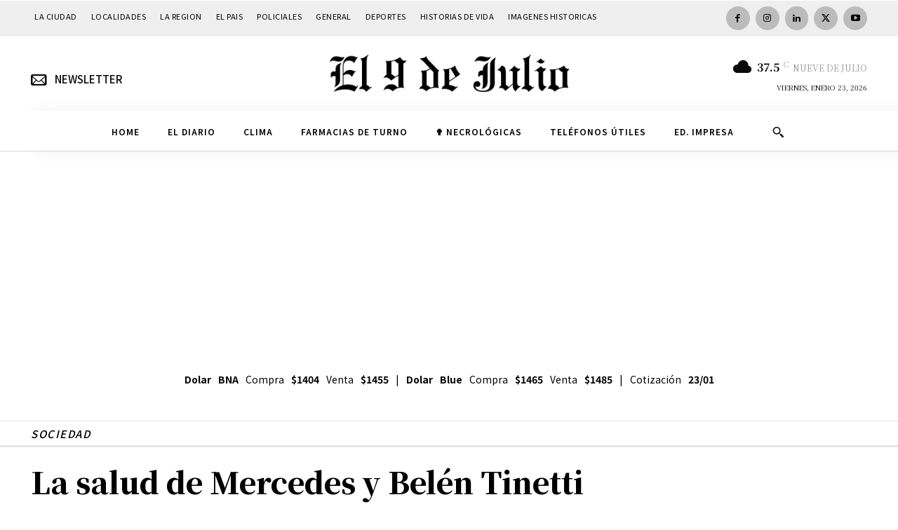

--- FILE ---
content_type: text/html; charset=UTF-8
request_url: https://www.diarioel9dejulio.com.ar/wp-admin/admin-ajax.php?td_theme_name=Newspaper&v=12.7.1
body_size: -386
content:
{"104946":2808}

--- FILE ---
content_type: text/html; charset=utf-8
request_url: https://www.google.com/recaptcha/api2/aframe
body_size: 267
content:
<!DOCTYPE HTML><html><head><meta http-equiv="content-type" content="text/html; charset=UTF-8"></head><body><script nonce="OzG2NZYxasb9Hii3CnpK2w">/** Anti-fraud and anti-abuse applications only. See google.com/recaptcha */ try{var clients={'sodar':'https://pagead2.googlesyndication.com/pagead/sodar?'};window.addEventListener("message",function(a){try{if(a.source===window.parent){var b=JSON.parse(a.data);var c=clients[b['id']];if(c){var d=document.createElement('img');d.src=c+b['params']+'&rc='+(localStorage.getItem("rc::a")?sessionStorage.getItem("rc::b"):"");window.document.body.appendChild(d);sessionStorage.setItem("rc::e",parseInt(sessionStorage.getItem("rc::e")||0)+1);localStorage.setItem("rc::h",'1769196416103');}}}catch(b){}});window.parent.postMessage("_grecaptcha_ready", "*");}catch(b){}</script></body></html>